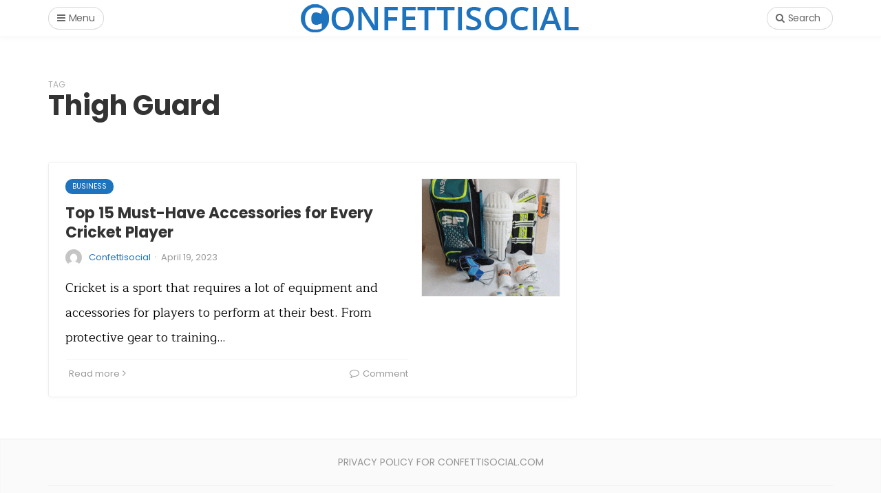

--- FILE ---
content_type: text/html; charset=UTF-8
request_url: https://confettisocial.com/tag/thigh-guard/
body_size: 8999
content:

<head>
	<script async src="https://pagead2.googlesyndication.com/pagead/js/adsbygoogle.js?client=ca-pub-6082756143837865"
     crossorigin="anonymous"></script>
</head>


<!DOCTYPE html>
<html lang="en-US">
<head>
	<meta charset="UTF-8">
	<meta name="viewport" content="width=device-width, initial-scale=1">
	<link rel="profile" href="https://gmpg.org/xfn/11" />
	<meta name='robots' content='index, follow, max-image-preview:large, max-snippet:-1, max-video-preview:-1' />
<link rel="preconnect" href="https://fonts.gstatic.com/" crossorigin>
	<!-- This site is optimized with the Yoast SEO plugin v19.4 - https://yoast.com/wordpress/plugins/seo/ -->
	<title>Thigh Guard Archives - Confettisocial | Change Your Life with Confettisocial</title>
	<link rel="canonical" href="https://confettisocial.com/tag/thigh-guard/" />
	<meta property="og:locale" content="en_US" />
	<meta property="og:type" content="article" />
	<meta property="og:title" content="Thigh Guard Archives - Confettisocial | Change Your Life with Confettisocial" />
	<meta property="og:url" content="https://confettisocial.com/tag/thigh-guard/" />
	<meta property="og:site_name" content="Confettisocial | Change Your Life with Confettisocial" />
	<meta property="og:image" content="https://confettisocial.com/wp-content/uploads/2021/12/Virtual-Exhibition.jpg" />
	<meta property="og:image:width" content="1280" />
	<meta property="og:image:height" content="853" />
	<meta property="og:image:type" content="image/jpeg" />
	<meta name="twitter:card" content="summary_large_image" />
	<script type="application/ld+json" class="yoast-schema-graph">{"@context":"https://schema.org","@graph":[{"@type":"Organization","@id":"https://confettisocial.com/#organization","name":"Confettisocial","url":"https://confettisocial.com/","sameAs":[],"logo":{"@type":"ImageObject","inLanguage":"en-US","@id":"https://confettisocial.com/#/schema/logo/image/","url":"https://confettisocial.com/wp-content/uploads/2021/12/LOGO-1.png","contentUrl":"https://confettisocial.com/wp-content/uploads/2021/12/LOGO-1.png","width":412,"height":49,"caption":"Confettisocial"},"image":{"@id":"https://confettisocial.com/#/schema/logo/image/"}},{"@type":"WebSite","@id":"https://confettisocial.com/#website","url":"https://confettisocial.com/","name":"Confettisocial | Change Your Life with Confettisocial","description":"Creative Information","publisher":{"@id":"https://confettisocial.com/#organization"},"potentialAction":[{"@type":"SearchAction","target":{"@type":"EntryPoint","urlTemplate":"https://confettisocial.com/?s={search_term_string}"},"query-input":"required name=search_term_string"}],"inLanguage":"en-US"},{"@type":"ImageObject","inLanguage":"en-US","@id":"https://confettisocial.com/tag/thigh-guard/#primaryimage","url":"https://confettisocial.com/wp-content/uploads/2023/04/cricket-acess-scaled.gif","contentUrl":"https://confettisocial.com/wp-content/uploads/2023/04/cricket-acess-scaled.gif","width":2049,"height":2560,"caption":"cricket sports accessories stores"},{"@type":"CollectionPage","@id":"https://confettisocial.com/tag/thigh-guard/","url":"https://confettisocial.com/tag/thigh-guard/","name":"Thigh Guard Archives - Confettisocial | Change Your Life with Confettisocial","isPartOf":{"@id":"https://confettisocial.com/#website"},"primaryImageOfPage":{"@id":"https://confettisocial.com/tag/thigh-guard/#primaryimage"},"image":{"@id":"https://confettisocial.com/tag/thigh-guard/#primaryimage"},"thumbnailUrl":"https://confettisocial.com/wp-content/uploads/2023/04/cricket-acess-scaled.gif","breadcrumb":{"@id":"https://confettisocial.com/tag/thigh-guard/#breadcrumb"},"inLanguage":"en-US"},{"@type":"BreadcrumbList","@id":"https://confettisocial.com/tag/thigh-guard/#breadcrumb","itemListElement":[{"@type":"ListItem","position":1,"name":"Home","item":"https://confettisocial.com/"},{"@type":"ListItem","position":2,"name":"Thigh Guard"}]}]}</script>
	<!-- / Yoast SEO plugin. -->


<link rel='dns-prefetch' href='//s.w.org' />
<link rel="alternate" type="application/rss+xml" title="Confettisocial | Change Your Life with Confettisocial &raquo; Feed" href="https://confettisocial.com/feed/" />
<link rel="alternate" type="application/rss+xml" title="Confettisocial | Change Your Life with Confettisocial &raquo; Comments Feed" href="https://confettisocial.com/comments/feed/" />
<link rel="alternate" type="application/rss+xml" title="Confettisocial | Change Your Life with Confettisocial &raquo; Thigh Guard Tag Feed" href="https://confettisocial.com/tag/thigh-guard/feed/" />
<link rel="alternate" type="application/rss+xml" title="Confettisocial | Change Your Life with Confettisocial &raquo; Stories Feed" href="https://confettisocial.com/web-stories/feed/"><link rel='stylesheet' id='litespeed-cache-dummy-css'  href='https://confettisocial.com/wp-content/plugins/litespeed-cache/assets/css/litespeed-dummy.css' type='text/css' media='all' />
<link rel='stylesheet' id='wp-block-library-css'  href='https://confettisocial.com/wp-includes/css/dist/block-library/style.min.css' type='text/css' media='all' />
<style id='wp-block-library-theme-inline-css' type='text/css'>
#start-resizable-editor-section{display:none}.wp-block-audio figcaption{color:#555;font-size:13px;text-align:center}.is-dark-theme .wp-block-audio figcaption{color:hsla(0,0%,100%,.65)}.wp-block-code{font-family:Menlo,Consolas,monaco,monospace;color:#1e1e1e;padding:.8em 1em;border:1px solid #ddd;border-radius:4px}.wp-block-embed figcaption{color:#555;font-size:13px;text-align:center}.is-dark-theme .wp-block-embed figcaption{color:hsla(0,0%,100%,.65)}.blocks-gallery-caption{color:#555;font-size:13px;text-align:center}.is-dark-theme .blocks-gallery-caption{color:hsla(0,0%,100%,.65)}.wp-block-image figcaption{color:#555;font-size:13px;text-align:center}.is-dark-theme .wp-block-image figcaption{color:hsla(0,0%,100%,.65)}.wp-block-pullquote{border-top:4px solid;border-bottom:4px solid;margin-bottom:1.75em;color:currentColor}.wp-block-pullquote__citation,.wp-block-pullquote cite,.wp-block-pullquote footer{color:currentColor;text-transform:uppercase;font-size:.8125em;font-style:normal}.wp-block-quote{border-left:.25em solid;margin:0 0 1.75em;padding-left:1em}.wp-block-quote cite,.wp-block-quote footer{color:currentColor;font-size:.8125em;position:relative;font-style:normal}.wp-block-quote.has-text-align-right{border-left:none;border-right:.25em solid;padding-left:0;padding-right:1em}.wp-block-quote.has-text-align-center{border:none;padding-left:0}.wp-block-quote.is-large,.wp-block-quote.is-style-large{border:none}.wp-block-search .wp-block-search__label{font-weight:700}.wp-block-group.has-background{padding:1.25em 2.375em;margin-top:0;margin-bottom:0}.wp-block-separator{border:none;border-bottom:2px solid;margin-left:auto;margin-right:auto;opacity:.4}.wp-block-separator:not(.is-style-wide):not(.is-style-dots){width:100px}.wp-block-separator.has-background:not(.is-style-dots){border-bottom:none;height:1px}.wp-block-separator.has-background:not(.is-style-wide):not(.is-style-dots){height:2px}.wp-block-table thead{border-bottom:3px solid}.wp-block-table tfoot{border-top:3px solid}.wp-block-table td,.wp-block-table th{padding:.5em;border:1px solid;word-break:normal}.wp-block-table figcaption{color:#555;font-size:13px;text-align:center}.is-dark-theme .wp-block-table figcaption{color:hsla(0,0%,100%,.65)}.wp-block-video figcaption{color:#555;font-size:13px;text-align:center}.is-dark-theme .wp-block-video figcaption{color:hsla(0,0%,100%,.65)}.wp-block-template-part.has-background{padding:1.25em 2.375em;margin-top:0;margin-bottom:0}#end-resizable-editor-section{display:none}
</style>
<link rel='stylesheet' id='redux-extendify-styles-css'  href='https://confettisocial.com/wp-content/plugins/redux-framework/redux-core/assets/css/extendify-utilities.css' type='text/css' media='all' />
<link rel='stylesheet' id='bootstrap-css'  href='https://confettisocial.com/wp-content/themes/bone/vendors/bootstrap/bootstrap.css' type='text/css' media='all' />
<link rel='stylesheet' id='fotorama-css'  href='https://confettisocial.com/wp-content/themes/bone/vendors/fotorama/fotorama.css' type='text/css' media='all' />
<link rel='stylesheet' id='owl-carousel-css'  href='https://confettisocial.com/wp-content/themes/bone/vendors/owl-carousel/owl.carousel.min.css' type='text/css' media='all' />
<link rel='stylesheet' id='zoom-js-css'  href='https://confettisocial.com/wp-content/themes/bone/vendors/zoom/zoom.css' type='text/css' media='all' />
<link rel='stylesheet' id='md-bone-style-css'  href='https://confettisocial.com/wp-content/themes/bone/style.css' type='text/css' media='all' />
<style id='md-bone-style-inline-css' type='text/css'>
.fotorama__thumb-border,.tagcloud a:hover,.tagcloud a:focus,.tagcloud a:active,.wp-block-tag-cloud a:hover,.wp-block-tag-cloud a:focus,.wp-block-tag-cloud a:active,.postTags-list > a:hover,.postVia-list > a:hover,.postSource-list > a:hover,.tabs-nav li.active a:after,.navigation--standard > ul > li > a:before,.articleTags-list > a:hover,input[type="submit"],input[type="submit"]:hover{border-color:#1E73BE;}.reviewMeter-item-score:after,.commentCountBox:after{border-top-color:#1E73BE;}
</style>
<link rel='stylesheet' id='font-awesome-css'  href='https://confettisocial.com/wp-content/themes/bone/vendors/font-awesome/css/font-awesome.min.css' type='text/css' media='all' />
<script type='text/javascript' id='qubely_local_script-js-extra'>
/* <![CDATA[ */
var qubely_urls = {"plugin":"https:\/\/confettisocial.com\/wp-content\/plugins\/qubely\/","ajax":"https:\/\/confettisocial.com\/wp-admin\/admin-ajax.php","nonce":"5b0ddc0793","actual_url":"confettisocial.com"};
/* ]]> */
</script>
<script type='text/javascript' id='qubely_container_width-js-extra'>
/* <![CDATA[ */
var qubely_container_width = {"sm":"540","md":"720","lg":"960","xl":"1140"};
/* ]]> */
</script>
<script type='text/javascript' src='https://confettisocial.com/wp-includes/js/jquery/jquery.min.js' id='jquery-core-js'></script>
<script type='text/javascript' src='https://confettisocial.com/wp-includes/js/jquery/jquery-migrate.min.js' id='jquery-migrate-js'></script>
<link rel="https://api.w.org/" href="https://confettisocial.com/wp-json/" /><link rel="alternate" type="application/json" href="https://confettisocial.com/wp-json/wp/v2/tags/1861" /><link rel="EditURI" type="application/rsd+xml" title="RSD" href="https://confettisocial.com/xmlrpc.php?rsd" />
<link rel="wlwmanifest" type="application/wlwmanifest+xml" href="https://confettisocial.com/wp-includes/wlwmanifest.xml" /> 
<meta name="generator" content="WordPress 5.8.12" />
<meta name="generator" content="Redux 4.4.14" /><link rel="icon" href="https://confettisocial.com/wp-content/uploads/2021/12/cropped-favcon-32x32.png" sizes="32x32" />
<link rel="icon" href="https://confettisocial.com/wp-content/uploads/2021/12/cropped-favcon-192x192.png" sizes="192x192" />
<link rel="apple-touch-icon" href="https://confettisocial.com/wp-content/uploads/2021/12/cropped-favcon-180x180.png" />
<meta name="msapplication-TileImage" content="https://confettisocial.com/wp-content/uploads/2021/12/cropped-favcon-270x270.png" />
<style type="text/css"></style>		<style type="text/css" id="wp-custom-css">
			p{
	font-size: 18px;
	line-height: 2;
	font-weight: 500;
	color: black;
}
.featuredBlock--altGrid--minor article .flexbox{
	height:auto;
}		</style>
		<style id="md_bone_opt-dynamic-css" title="dynamic-css" class="redux-options-output">.siteTitle--default{padding-top:0px;padding-right:0px;padding-bottom:0px;padding-left:0px;}.siteTitle--small{padding-top:0px;padding-right:0px;padding-bottom:0px;padding-left:0px;}.primaryBgColor,input[type="submit"],.postCategory,.progressContainer-bar,.reviewMeter-item-score,.reviewBox-summary-totalScore-wrap,.postTitle .featuredBadge,.btn.btn--solid,.btn.btn--solid:active,.btn.btn--solid:focus,.btn.btn--solid:hover,.btn.btn--solid:visited,.postFormatLink .o-backgroundImg,.featuredBlock--slider article.noThumb,.post--review-meter-bar,.post--review-score, .post--tile.noThumb,.commentCountBox,.byCategoryListing-title i,.categoryTile .o-backgroundImg,.mdPostsListWidget .list-index,.widget_archive li:hover:after,.widget_calendar caption,.block-title span:after,.widget_mc4wp_form_widget input[type="submit"],.wpp-list-with-thumbnails > li:hover > a:first-child:after,.md-pagination .page-numbers.current,.offCanvasClose,.siteFooter-top-wrap{background-color:#1E73BE;}.primaryColor, .primaryColor:hover, .primaryColor:focus, .primaryColor:active, .authorName, .authorName a, .articleMeta-author a, .siteLogo-name,.articleTags-list > a:hover,.articleVia-list > a:hover,.articleSource-list > a:hover,.comment-author:hover,.post--card--bg.noThumb .postInfo .postMeta--author-author a,.loginFormWrapper .modal-close i,.postTitle .postFormatBadge,.widget_pages ul.children > li:before,.widget_categories ul.children > li:before,.widget_nav_menu .submenu-toggle,.tagcloud a:hover,.tagcloud a:focus,.tagcloud a:active,.wp-block-tag-cloud a:hover,.wp-block-tag-cloud a:focus,.wp-block-tag-cloud a:active,.postTags-list > a:hover,.postVia-list > a:hover,.postSource-list > a:hover,.widget_recent_comments .comment-author-link,.widget_recent_comments .comment-author-link a,.tabs-nav li.active a,.widget_pages li > a:before,.wpp-list:not(.wpp-list-with-thumbnails) > li:hover:before,.postFormatBadge,.comment-author, .postMeta--author-author a,.postFormatQuote:before,.logged-in-as a:first-child{color:#1E73BE;}.titleFont,.postTitle,h1,h2,h3,h4,h5,h6,.widget_recent_comments .comment-author-link,.widget_recent_comments li > a,.widget_recent_entries a,.widget_rss a.rsswidget,.widget_rss .rss-date,.wpp-post-title{font-family:Poppins,Arial, Helvetica, sans-serif;}body, .bodyCopy{font-family:Maitree,Georgia, serif;}label,input[type=submit],.metaText,.metaFont,.metaBtn,.postMeta,.postCategory,.blockHeading,.comment-reply-title,.wp-caption,.gallery-caption,.widget-title,.btn,.navigation,.logged-in-as,.widget_calendar table,.wp-block-calendar table,.tagcloud a,.widget_nav_menu .menu,.widget_categories li,.widget_meta li > a,.widget_pages li,.widget_archive a,.comment-reply-title small,.wpp-meta,.wpp-list-with-thumbnails > li > a:first-child:after,.wpp-list:not(.wpp-list-with-thumbnails) > li:before{font-family:Poppins,Arial, Helvetica, sans-serif;}.featuredBlockBackground{background-color:#f5f5f5;}</style></head>

<body class="archive tag tag-thigh-guard tag-1861 wp-embed-responsive qubely qubely-frontend">
		
	<!-- siteWrap -->
	<div class="siteWrap">
		
		<!-- siteHeader -->
		<header class="siteHeader siteHeader--minimal">

			<div class="siteHeader-nav js-searchOuter">
				<div class="siteHeader-content container ">
					<div class="flexbox">
						<div class="siteHeader-content-component siteHeader-component--left flexbox-item">
							<div class="menuToggleBtn js-menu-toggle btn btn--circle hidden-sm hidden-md hidden-lg"><i class="fa fa-navicon"></i></div>
							<div class="menuToggleBtn js-menu-toggle btn btn--pill hidden-xs"><i class="fa fa-navicon"></i><span>Menu</span></div>
						</div>
						<div class="siteHeader-content-component siteHeader-component--center flexbox-item">
							<div class="siteTitle siteTitle--default siteTitle--compact hidden-xs hidden-sm metaFont">
								<a class="siteLogo siteLogo--image" href="https://confettisocial.com/" title="Confettisocial | Change Your Life with Confettisocial" rel="home">
		<img src="https://confettisocial.com/wp-content/uploads/2021/12/LOGO-1.png" width="412" height="49" rel="logo" alt="Confettisocial | Change Your Life with Confettisocial" style="max-height:65px;">
	</a>
							</div>

							<div class="siteTitle siteTitle--compact siteTitle--small hidden-md hidden-lg metaFont">
								<a class="siteLogo siteLogo--image" href="https://confettisocial.com/" title="Confettisocial | Change Your Life with Confettisocial" rel="home">
				<img src="https://confettisocial.com/wp-content/uploads/2021/12/LOGO-1.png" width="412" height="49" rel="logo" alt="Confettisocial | Change Your Life with Confettisocial" style="max-height:65px;">
			</a>

							</div>
						</div>
						
						<div class="siteHeader-content-component siteHeader-component--right headerActions flexbox-item">
							<div class="compactSearch">
								<div class="searchToggleBtn btn btn--circle js-searchToggle hidden-sm hidden-md hidden-lg"><i class="fa fa-search iconSearch"></i><i class="fa fa-times iconClose"></i></div>
								<div class="searchToggleBtn btn btn--pill js-searchToggle hidden-xs"><i class="fa fa-search iconSearch"></i><i class="fa fa-times iconClose"></i><span>Search</span></div>
								<div class="searchField metaFont">
	<form class="searchField-form" method="get" action="https://confettisocial.com/">
		<input type="text" name="s" class="searchField-form-input" placeholder="Search..." value="">
		<button type="submit" class="searchField-form-btn"><i class="fa fa-search"></i></button>
	</form>
</div>							</div>	
						</div>
					</div>
				</div>
			</div>
			
						<div class="siteHeader--fixed js-fixedHeader js-searchOuter">
				<div class="siteHeader-content container">
					<div class="flexbox">
						<div class="siteHeader-content-component siteHeader-component--left flexbox-item">
							<div class="menuToggleBtn js-menu-toggle btn btn--pill"><i class="fa fa-navicon"></i><span class="hidden-xs">Menu</span></div>
						</div>
						<div class="siteHeader-content-component siteHeader-component--center flexbox-item">
							<div class="siteTitle siteTitle--default siteTitle--compact hidden-xs hidden-sm metaFont">
								<a class="siteLogo siteLogo--image" href="https://confettisocial.com/" title="Confettisocial | Change Your Life with Confettisocial" rel="home">
		<img src="https://confettisocial.com/wp-content/uploads/2021/12/LOGO-1.png" width="412" height="49" rel="logo" alt="Confettisocial | Change Your Life with Confettisocial" style="max-height:65px;">
	</a>
							</div>

							<div class="siteTitle siteTitle--compact siteTitle--small hidden-md hidden-lg metaFont">
								<a class="siteLogo siteLogo--image" href="https://confettisocial.com/" title="Confettisocial | Change Your Life with Confettisocial" rel="home">
				<img src="https://confettisocial.com/wp-content/uploads/2021/12/LOGO-1.png" width="412" height="49" rel="logo" alt="Confettisocial | Change Your Life with Confettisocial" style="max-height:65px;">
			</a>

							</div>
						</div>
						
						<div class="siteHeader-content-component siteHeader-component--right headerActions flexbox-item">
							<div class="compactSearch">
								<div class="searchToggleBtn btn btn--circle js-searchToggle hidden-sm hidden-md hidden-lg"><i class="fa fa-search iconSearch"></i><i class="fa fa-times iconClose"></i></div>
								<div class="searchToggleBtn btn btn--pill js-searchToggle hidden-xs"><i class="fa fa-search iconSearch"></i><i class="fa fa-times iconClose"></i><span>Search</span></div>
								<div class="searchField metaFont">
	<form class="searchField-form" method="get" action="https://confettisocial.com/">
		<input type="text" name="s" class="searchField-form-input" placeholder="Search..." value="">
		<button type="submit" class="searchField-form-btn"><i class="fa fa-search"></i></button>
	</form>
</div>							</div>
						</div>
					</div>
				</div>
			</div>
			
		</header>
		<!-- site-header -->
<main id="main" class="layoutBody">
	<div class="pageHeading pageHeading--fw">
		<div class="container">
			<div class="pageHeading-prefix metaFont">Tag</div>
			<h3 class="pageHeading-title titleFont">Thigh Guard</h3>
		</div>
	</div>

		<div class="contentBlockWrapper">

		<div class="container">
			<div class="layoutContent clearfix">
				<div class="layoutContent-main hasRightSidebar">
										<div id="mdContent" class="block--list clearfix">
						<div class="list-item"><article class="postItem post--list clearfix post-5075 post type-post status-publish format-standard has-post-thumbnail category-business tag-13-grip-enhancers tag-arm-guard tag-batting-gloves tag-batting-pads tag-cricket-accessories tag-cricket-bag tag-cricket-ball tag-cricket-bat tag-cricket-shoes tag-shrey-cricket-helmet tag-sunglasses tag-thigh-guard tag-training-tools tag-umpire-accessories tag-water-bottle tag-wicket-keeping-gloves">
	
				<div class="postFeaturedImg">
						<a href="https://confettisocial.com/top-15-must-have-accessories-for-every-cricket-player/" class="o-blockLink">
								<img width="200" height="170" src="https://confettisocial.com/wp-content/uploads/2023/04/cricket-acess-200x170.gif" class="attachment-md_bone_sm size-md_bone_sm wp-post-image" alt="cricket sports accessories stores" loading="lazy" />			</a>
					</div>
		
		<div class="postInfo">
							<a href="https://confettisocial.com/category/business/" title="View all posts in Business" rel="tag" class="postCategory">Business</a>				<h3 class="postTitle entry-title">
					<a href="https://confettisocial.com/top-15-must-have-accessories-for-every-cricket-player/" rel="bookmark">Top 15 Must-Have Accessories for Every Cricket Player</a>
														</h3>
			
					<div class="postMeta--author postMeta--author--1 o-media vcard author">
			<div class="postMeta--author-avatar o-media-left o-media--middle photo"><img alt='avatar' src='https://confettisocial.com/wp-content/litespeed/avatar/8916cb56797d86a88dfdab1df3e4c34a.jpg?ver=1769026293' srcset='https://confettisocial.com/wp-content/litespeed/avatar/04c98f2e660684baec3403cf77e63477.jpg?ver=1769026293 2x' class='avatar avatar-24 photo' height='24' width='24' loading='lazy'/></div>
			<div class="postMeta--author-text o-media-body o-media--middle">
				<span class="postMeta--author-author metaFont fn"><a href="https://confettisocial.com/author/confettisocial/" title="Posts by Confettisocial" rel="author">Confettisocial</a></span><span class="middot">&middot;</span><span class="metaText metaDate"><abbr class="published updated" title="April 19, 2023">April 19, 2023</abbr></span>	
			</div>
		</div>
		
							<div class="postFeaturedImgWrap visible-xs">
						<div class="postFeaturedImg">
						<a href="https://confettisocial.com/top-15-must-have-accessories-for-every-cricket-player/" class="o-blockLink">
								<img width="200" height="170" src="https://confettisocial.com/wp-content/uploads/2023/04/cricket-acess-200x170.gif" class="attachment-md_bone_sm size-md_bone_sm wp-post-image" alt="cricket sports accessories stores" loading="lazy" />			</a>
					</div>
						</div>
						
						<div class="postSummary entry-content">
				<p>Cricket is a sport that requires a lot of equipment and accessories for players to perform at their best. From protective gear to training&hellip;</p>
			</div>
			
			<div class="postFooter">
								<div class="postMeta--btn postMeta--btn--2 clearfix">
					<div class="u-floatLeft">
						<a href="https://confettisocial.com/top-15-must-have-accessories-for-every-cricket-player/" class="readMoreLink metaLink metaFont">Read more<i class="fa fa-angle-right"></i></a>
					</div>
					<div class="u-floatRight">
						<a href="https://confettisocial.com/top-15-must-have-accessories-for-every-cricket-player/#respond" class="metaFont metaLink">
							<i class="fa fa-comment-o"></i>
							<span class="hidden-xs"> Comment</span>						</a>
					</div>
				</div>
							</div>
		</div>
	
</article></div>					</div>
					
									</div>
			
				<aside class="layoutContent-sidebar sidebar sidebar--right js-sticky-sidebar">
					<div class="theiaStickySidebar"></div>				</aside>
			</div>
		</div>

	</div><!-- contentBlockWrapper -->
		
</main>

	

		<footer id="footer" class="siteFooter">
						<div class="siteFooter-top">
				<div class="container">
					<nav class="siteFooter-menu navigation navigation--footer">
						<ul id="menu-footer-menu" class="menu"><li id="menu-item-1494" class="menu-item menu-item-type-post_type menu-item-object-page menu-item-1494"><a href="https://confettisocial.com/privacy-policy-for-confettisocial/">Privacy Policy for confettisocial.com</a></li>
</ul>					</nav>
				</div>
			</div>
			
						
			<div class="siteFooter-bottom">
				<div class="container">
					<div class="siteFooter-bottom-inner clearfix">
						<div class="siteFooter-copyright u-floatLeft metaFont">
							Confettisocial						</div>
						<div class="siteFooter-backTop u-floatRight">
							<!-- Back top button -->
							<div class="backTopBtn metaFont js-scrolltop-btn">Back to top&nbsp;<i class="fa fa-arrow-up"></i></div>
						</div>
					</div>
				</div>
			</div>
			
		</footer>
	</div>
	<!-- siteWrap -->
	
	<!-- Offcanvas menu -->
	<div id="md_offCanvasMenu" class="md_offCanvasMenu md_offCanvas md_offCanvas--left">
		<div class="offCanvasClose metaFont js-offCanvasClose"><i class="fa fa-times-circle"></i>Close</div>
		<div class="md_offCanvasMenu-social">
					</div>

				<nav class="navigation navigation--offCanvas md_offCanvasMenu-navigation">
			<ul id="menu-main-menu" class="menu"><li id="menu-item-18" class="menu-item menu-item-type-taxonomy menu-item-object-category menu-item-has-children menu-item-18"><a href="https://confettisocial.com/category/business/">Business</a>
<ul class="sub-menu">
	<li id="menu-item-23" class="menu-item menu-item-type-taxonomy menu-item-object-category menu-item-23"><a href="https://confettisocial.com/category/business/business-idea/">Business Idea</a></li>
</ul>
</li>
<li id="menu-item-19" class="menu-item menu-item-type-taxonomy menu-item-object-category menu-item-has-children menu-item-19"><a href="https://confettisocial.com/category/technology/">Technology</a>
<ul class="sub-menu">
	<li id="menu-item-21" class="menu-item menu-item-type-taxonomy menu-item-object-category menu-item-21"><a href="https://confettisocial.com/category/technology/technology-trends/">Technology Trends</a></li>
	<li id="menu-item-20" class="menu-item menu-item-type-taxonomy menu-item-object-category menu-item-20"><a href="https://confettisocial.com/category/technology/product-reviews/">Product Reviews</a></li>
</ul>
</li>
<li id="menu-item-22" class="menu-item menu-item-type-taxonomy menu-item-object-category menu-item-has-children menu-item-22"><a href="https://confettisocial.com/category/digital-marketing/">Digital Marketing</a>
<ul class="sub-menu">
	<li id="menu-item-24" class="menu-item menu-item-type-taxonomy menu-item-object-category menu-item-24"><a href="https://confettisocial.com/category/digital-marketing/social/">Social</a></li>
	<li id="menu-item-63" class="menu-item menu-item-type-taxonomy menu-item-object-category menu-item-63"><a href="https://confettisocial.com/category/digital-marketing/blogging-tips/">Blogging Tips</a></li>
</ul>
</li>
<li id="menu-item-271" class="menu-item menu-item-type-taxonomy menu-item-object-category menu-item-271"><a href="https://confettisocial.com/category/automotive/">Automotive</a></li>
<li id="menu-item-312" class="menu-item menu-item-type-taxonomy menu-item-object-category menu-item-312"><a href="https://confettisocial.com/category/travel/">Travel</a></li>
<li id="menu-item-1255" class="menu-item menu-item-type-post_type menu-item-object-page menu-item-1255"><a href="https://confettisocial.com/contact-us/">Contact Us</a></li>
</ul>		</nav>
		
				<div class="md_offCanvasMenu-userActions">
				<div class="signin-btn btn btn--pill btn--solid" data-toggle="modal" data-target="#js-login-wrapper"><i class="fa fa-user"></i><span>Sign in / Join</span></div>
		</div>
			</div>
	
		<!-- Login form modal -->					
	<div id="js-login-wrapper" class="loginFormWrapper modal fade" tabindex="-1" role="dialog" aria-hidden="true">
		<div class="modal-dialog modal-sm">
			<div class="modal-close" data-dismiss="modal" aria-label="Close"><i class="fa fa-times-circle"></i></div>
			
		<form name="loginform" id="loginform" action="https://confettisocial.com/wp-login.php" method="post">
			
			<p class="login-username">
				<label for="user_login">Username or Email Address</label>
				<input type="text" name="log" id="user_login" class="input" value="" size="20" />
			</p>
			<p class="login-password">
				<label for="user_pass">Password</label>
				<input type="password" name="pwd" id="user_pass" class="input" value="" size="20" />
			</p>
			
			<p class="login-remember"><label><input name="rememberme" type="checkbox" id="rememberme" value="forever" /> Remember Me</label></p>
			<p class="login-submit">
				<input type="submit" name="wp-submit" id="wp-submit" class="button button-primary" value="Log In" />
				<input type="hidden" name="redirect_to" value="https://confettisocial.com/tag/thigh-guard/" />
			</p>
			
		</form>			<a href="https://confettisocial.com/wp-login.php?action=register" title="" class="btn btn--pill login-register">Register</a>
			<a href="https://confettisocial.com/wp-login.php?action=lostpassword&redirect_to=https%3A%2F%2Fconfettisocial.com%2Ftop-15-must-have-accessories-for-every-cricket-player%2F" title="" class="login-lostPwd metaFont">Forgot Password ?</a>
		</div>
	</div>
	
	<script type='text/javascript' src='https://confettisocial.com/wp-content/themes/bone/vendors/bootstrap/bootstrap.min.js' id='bootstrap-js'></script>
<script type='text/javascript' src='https://confettisocial.com/wp-content/themes/bone/vendors/fotorama/fotorama.js' id='fotorama-js'></script>
<script type='text/javascript' src='https://confettisocial.com/wp-includes/js/imagesloaded.min.js' id='imagesloaded-js'></script>
<script type='text/javascript' src='https://confettisocial.com/wp-includes/js/masonry.min.js' id='masonry-js'></script>
<script type='text/javascript' src='https://confettisocial.com/wp-content/themes/bone/vendors/theia-sticky-sidebar/theia-sticky-sidebar.min.js' id='theia-sticky-sidebar-js'></script>
<script type='text/javascript' src='https://confettisocial.com/wp-content/themes/bone/vendors/owl-carousel/owl.carousel.min.js' id='owl-carousel-js'></script>
<script type='text/javascript' id='webfontloader-js-before'>
WebFontConfig = {
				google: {
					families: ["Poppins:300,400,700","Maitree:300,400,700,300i,400i,700i"]
				},
			};
</script>
<script type='text/javascript' src='https://confettisocial.com/wp-content/themes/bone/vendors/webfontloader/webfontloader.js' id='webfontloader-js'></script>
<script type='text/javascript' src='https://confettisocial.com/wp-content/themes/bone/vendors/zoom/zoom.min.js' id='zoom-js-js'></script>
<script type='text/javascript' id='md-bone-scripts-js-extra'>
/* <![CDATA[ */
var mdBoneVar = {"ajaxloadpost":{"ajaxurl":"https:\/\/confettisocial.com\/wp-admin\/admin-ajax.php","failText":"Error loading posts","loadingText":"Loading posts","noMoreText":"No more posts","query_vars":{"tag":"thigh-guard"},"startPage":1,"maxPages":1},"stickySidebar":{"toggle":"1","offsetTop":104},"stickyHeader":{"toggle":"1","hasAdminBar":false},"currentRelURI":"\/tag\/thigh-guard\/","parallaxToggle":"1","highResolution":"","sliderOpts":{"autoplay":false,"timeout":5000}};
/* ]]> */
</script>
<script type='text/javascript' src='https://confettisocial.com/wp-content/themes/bone/js/md-scripts.js' id='md-bone-scripts-js'></script>
<script type='text/javascript' src='https://confettisocial.com/wp-includes/js/wp-embed.min.js' id='wp-embed-js'></script>
</body>
</html>

--- FILE ---
content_type: text/html; charset=utf-8
request_url: https://www.google.com/recaptcha/api2/aframe
body_size: 268
content:
<!DOCTYPE HTML><html><head><meta http-equiv="content-type" content="text/html; charset=UTF-8"></head><body><script nonce="UDfaBhIAjz7ErWqCmk01Yw">/** Anti-fraud and anti-abuse applications only. See google.com/recaptcha */ try{var clients={'sodar':'https://pagead2.googlesyndication.com/pagead/sodar?'};window.addEventListener("message",function(a){try{if(a.source===window.parent){var b=JSON.parse(a.data);var c=clients[b['id']];if(c){var d=document.createElement('img');d.src=c+b['params']+'&rc='+(localStorage.getItem("rc::a")?sessionStorage.getItem("rc::b"):"");window.document.body.appendChild(d);sessionStorage.setItem("rc::e",parseInt(sessionStorage.getItem("rc::e")||0)+1);localStorage.setItem("rc::h",'1769079159298');}}}catch(b){}});window.parent.postMessage("_grecaptcha_ready", "*");}catch(b){}</script></body></html>